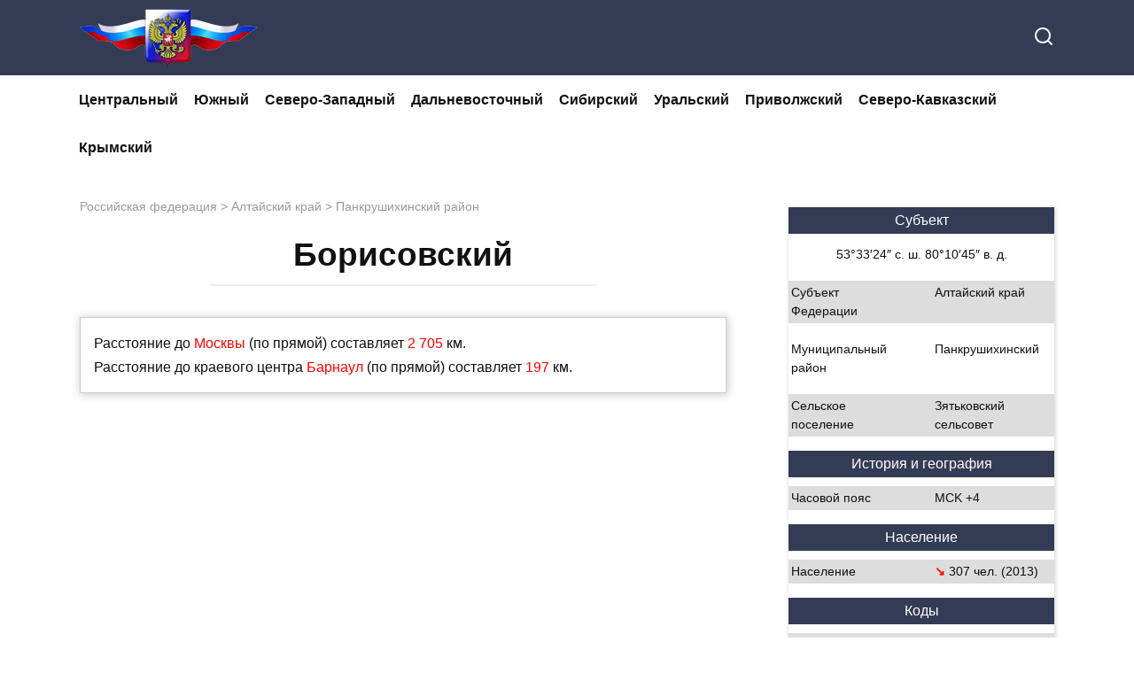

--- FILE ---
content_type: text/html; charset=UTF-8
request_url: https://regionsrf.ru/altayskiy-kray/pankrushihinskiy-rayon/borisovskiy/
body_size: 13395
content:
<!doctype html><html lang="ru-RU"><head><meta charset="UTF-8"><meta name="viewport" content="width=device-width, initial-scale=1"><link rel="icon" href="/favicon.svg"><meta name='robots' content='index, follow, max-image-preview:large, max-snippet:-1, max-video-preview:-1' /><style>img:is([sizes="auto" i], [sizes^="auto," i]) { contain-intrinsic-size: 3000px 1500px }</style><link media="all" href="https://regionsrf.ru/wp-content/cache/autoptimize/css/autoptimize_485e9a3ddfc010923983b5fb775e5d8c.css" rel="stylesheet"><title>Населенный пункт «Борисовский» - Панкрушихинский район - Алтайский край.</title><meta name="description" content="Борисовский — посёлок в Панкрушихинском районе Алтайского края России. Административный центр Зятьковского сельсовета. География Расположен на северо-западе края, в южной части района, к востоку от реки Малый Омуток. Абсолютная высота — 201 метр над уровнем моря. континентальный, средняя температура..." /><link rel="canonical" href="https://regionsrf.ru/altayskiy-kray/pankrushihinskiy-rayon/borisovskiy/" /><style id='wp-block-library-theme-inline-css' type='text/css'>.wp-block-audio :where(figcaption){color:#555;font-size:13px;text-align:center}.is-dark-theme .wp-block-audio :where(figcaption){color:#ffffffa6}.wp-block-audio{margin:0 0 1em}.wp-block-code{border:1px solid #ccc;border-radius:4px;font-family:Menlo,Consolas,monaco,monospace;padding:.8em 1em}.wp-block-embed :where(figcaption){color:#555;font-size:13px;text-align:center}.is-dark-theme .wp-block-embed :where(figcaption){color:#ffffffa6}.wp-block-embed{margin:0 0 1em}.blocks-gallery-caption{color:#555;font-size:13px;text-align:center}.is-dark-theme .blocks-gallery-caption{color:#ffffffa6}:root :where(.wp-block-image figcaption){color:#555;font-size:13px;text-align:center}.is-dark-theme :root :where(.wp-block-image figcaption){color:#ffffffa6}.wp-block-image{margin:0 0 1em}.wp-block-pullquote{border-bottom:4px solid;border-top:4px solid;color:currentColor;margin-bottom:1.75em}.wp-block-pullquote cite,.wp-block-pullquote footer,.wp-block-pullquote__citation{color:currentColor;font-size:.8125em;font-style:normal;text-transform:uppercase}.wp-block-quote{border-left:.25em solid;margin:0 0 1.75em;padding-left:1em}.wp-block-quote cite,.wp-block-quote footer{color:currentColor;font-size:.8125em;font-style:normal;position:relative}.wp-block-quote:where(.has-text-align-right){border-left:none;border-right:.25em solid;padding-left:0;padding-right:1em}.wp-block-quote:where(.has-text-align-center){border:none;padding-left:0}.wp-block-quote.is-large,.wp-block-quote.is-style-large,.wp-block-quote:where(.is-style-plain){border:none}.wp-block-search .wp-block-search__label{font-weight:700}.wp-block-search__button{border:1px solid #ccc;padding:.375em .625em}:where(.wp-block-group.has-background){padding:1.25em 2.375em}.wp-block-separator.has-css-opacity{opacity:.4}.wp-block-separator{border:none;border-bottom:2px solid;margin-left:auto;margin-right:auto}.wp-block-separator.has-alpha-channel-opacity{opacity:1}.wp-block-separator:not(.is-style-wide):not(.is-style-dots){width:100px}.wp-block-separator.has-background:not(.is-style-dots){border-bottom:none;height:1px}.wp-block-separator.has-background:not(.is-style-wide):not(.is-style-dots){height:2px}.wp-block-table{margin:0 0 1em}.wp-block-table td,.wp-block-table th{word-break:normal}.wp-block-table :where(figcaption){color:#555;font-size:13px;text-align:center}.is-dark-theme .wp-block-table :where(figcaption){color:#ffffffa6}.wp-block-video :where(figcaption){color:#555;font-size:13px;text-align:center}.is-dark-theme .wp-block-video :where(figcaption){color:#ffffffa6}.wp-block-video{margin:0 0 1em}:root :where(.wp-block-template-part.has-background){margin-bottom:0;margin-top:0;padding:1.25em 2.375em}</style><style id='classic-theme-styles-inline-css' type='text/css'>/*! This file is auto-generated */
.wp-block-button__link{color:#fff;background-color:#32373c;border-radius:9999px;box-shadow:none;text-decoration:none;padding:calc(.667em + 2px) calc(1.333em + 2px);font-size:1.125em}.wp-block-file__button{background:#32373c;color:#fff;text-decoration:none}</style><style id='global-styles-inline-css' type='text/css'>:root{--wp--preset--aspect-ratio--square: 1;--wp--preset--aspect-ratio--4-3: 4/3;--wp--preset--aspect-ratio--3-4: 3/4;--wp--preset--aspect-ratio--3-2: 3/2;--wp--preset--aspect-ratio--2-3: 2/3;--wp--preset--aspect-ratio--16-9: 16/9;--wp--preset--aspect-ratio--9-16: 9/16;--wp--preset--color--black: #000000;--wp--preset--color--cyan-bluish-gray: #abb8c3;--wp--preset--color--white: #ffffff;--wp--preset--color--pale-pink: #f78da7;--wp--preset--color--vivid-red: #cf2e2e;--wp--preset--color--luminous-vivid-orange: #ff6900;--wp--preset--color--luminous-vivid-amber: #fcb900;--wp--preset--color--light-green-cyan: #7bdcb5;--wp--preset--color--vivid-green-cyan: #00d084;--wp--preset--color--pale-cyan-blue: #8ed1fc;--wp--preset--color--vivid-cyan-blue: #0693e3;--wp--preset--color--vivid-purple: #9b51e0;--wp--preset--gradient--vivid-cyan-blue-to-vivid-purple: linear-gradient(135deg,rgba(6,147,227,1) 0%,rgb(155,81,224) 100%);--wp--preset--gradient--light-green-cyan-to-vivid-green-cyan: linear-gradient(135deg,rgb(122,220,180) 0%,rgb(0,208,130) 100%);--wp--preset--gradient--luminous-vivid-amber-to-luminous-vivid-orange: linear-gradient(135deg,rgba(252,185,0,1) 0%,rgba(255,105,0,1) 100%);--wp--preset--gradient--luminous-vivid-orange-to-vivid-red: linear-gradient(135deg,rgba(255,105,0,1) 0%,rgb(207,46,46) 100%);--wp--preset--gradient--very-light-gray-to-cyan-bluish-gray: linear-gradient(135deg,rgb(238,238,238) 0%,rgb(169,184,195) 100%);--wp--preset--gradient--cool-to-warm-spectrum: linear-gradient(135deg,rgb(74,234,220) 0%,rgb(151,120,209) 20%,rgb(207,42,186) 40%,rgb(238,44,130) 60%,rgb(251,105,98) 80%,rgb(254,248,76) 100%);--wp--preset--gradient--blush-light-purple: linear-gradient(135deg,rgb(255,206,236) 0%,rgb(152,150,240) 100%);--wp--preset--gradient--blush-bordeaux: linear-gradient(135deg,rgb(254,205,165) 0%,rgb(254,45,45) 50%,rgb(107,0,62) 100%);--wp--preset--gradient--luminous-dusk: linear-gradient(135deg,rgb(255,203,112) 0%,rgb(199,81,192) 50%,rgb(65,88,208) 100%);--wp--preset--gradient--pale-ocean: linear-gradient(135deg,rgb(255,245,203) 0%,rgb(182,227,212) 50%,rgb(51,167,181) 100%);--wp--preset--gradient--electric-grass: linear-gradient(135deg,rgb(202,248,128) 0%,rgb(113,206,126) 100%);--wp--preset--gradient--midnight: linear-gradient(135deg,rgb(2,3,129) 0%,rgb(40,116,252) 100%);--wp--preset--font-size--small: 19.5px;--wp--preset--font-size--medium: 20px;--wp--preset--font-size--large: 36.5px;--wp--preset--font-size--x-large: 42px;--wp--preset--font-size--normal: 22px;--wp--preset--font-size--huge: 49.5px;--wp--preset--spacing--20: 0.44rem;--wp--preset--spacing--30: 0.67rem;--wp--preset--spacing--40: 1rem;--wp--preset--spacing--50: 1.5rem;--wp--preset--spacing--60: 2.25rem;--wp--preset--spacing--70: 3.38rem;--wp--preset--spacing--80: 5.06rem;--wp--preset--shadow--natural: 6px 6px 9px rgba(0, 0, 0, 0.2);--wp--preset--shadow--deep: 12px 12px 50px rgba(0, 0, 0, 0.4);--wp--preset--shadow--sharp: 6px 6px 0px rgba(0, 0, 0, 0.2);--wp--preset--shadow--outlined: 6px 6px 0px -3px rgba(255, 255, 255, 1), 6px 6px rgba(0, 0, 0, 1);--wp--preset--shadow--crisp: 6px 6px 0px rgba(0, 0, 0, 1);}:where(.is-layout-flex){gap: 0.5em;}:where(.is-layout-grid){gap: 0.5em;}body .is-layout-flex{display: flex;}.is-layout-flex{flex-wrap: wrap;align-items: center;}.is-layout-flex > :is(*, div){margin: 0;}body .is-layout-grid{display: grid;}.is-layout-grid > :is(*, div){margin: 0;}:where(.wp-block-columns.is-layout-flex){gap: 2em;}:where(.wp-block-columns.is-layout-grid){gap: 2em;}:where(.wp-block-post-template.is-layout-flex){gap: 1.25em;}:where(.wp-block-post-template.is-layout-grid){gap: 1.25em;}.has-black-color{color: var(--wp--preset--color--black) !important;}.has-cyan-bluish-gray-color{color: var(--wp--preset--color--cyan-bluish-gray) !important;}.has-white-color{color: var(--wp--preset--color--white) !important;}.has-pale-pink-color{color: var(--wp--preset--color--pale-pink) !important;}.has-vivid-red-color{color: var(--wp--preset--color--vivid-red) !important;}.has-luminous-vivid-orange-color{color: var(--wp--preset--color--luminous-vivid-orange) !important;}.has-luminous-vivid-amber-color{color: var(--wp--preset--color--luminous-vivid-amber) !important;}.has-light-green-cyan-color{color: var(--wp--preset--color--light-green-cyan) !important;}.has-vivid-green-cyan-color{color: var(--wp--preset--color--vivid-green-cyan) !important;}.has-pale-cyan-blue-color{color: var(--wp--preset--color--pale-cyan-blue) !important;}.has-vivid-cyan-blue-color{color: var(--wp--preset--color--vivid-cyan-blue) !important;}.has-vivid-purple-color{color: var(--wp--preset--color--vivid-purple) !important;}.has-black-background-color{background-color: var(--wp--preset--color--black) !important;}.has-cyan-bluish-gray-background-color{background-color: var(--wp--preset--color--cyan-bluish-gray) !important;}.has-white-background-color{background-color: var(--wp--preset--color--white) !important;}.has-pale-pink-background-color{background-color: var(--wp--preset--color--pale-pink) !important;}.has-vivid-red-background-color{background-color: var(--wp--preset--color--vivid-red) !important;}.has-luminous-vivid-orange-background-color{background-color: var(--wp--preset--color--luminous-vivid-orange) !important;}.has-luminous-vivid-amber-background-color{background-color: var(--wp--preset--color--luminous-vivid-amber) !important;}.has-light-green-cyan-background-color{background-color: var(--wp--preset--color--light-green-cyan) !important;}.has-vivid-green-cyan-background-color{background-color: var(--wp--preset--color--vivid-green-cyan) !important;}.has-pale-cyan-blue-background-color{background-color: var(--wp--preset--color--pale-cyan-blue) !important;}.has-vivid-cyan-blue-background-color{background-color: var(--wp--preset--color--vivid-cyan-blue) !important;}.has-vivid-purple-background-color{background-color: var(--wp--preset--color--vivid-purple) !important;}.has-black-border-color{border-color: var(--wp--preset--color--black) !important;}.has-cyan-bluish-gray-border-color{border-color: var(--wp--preset--color--cyan-bluish-gray) !important;}.has-white-border-color{border-color: var(--wp--preset--color--white) !important;}.has-pale-pink-border-color{border-color: var(--wp--preset--color--pale-pink) !important;}.has-vivid-red-border-color{border-color: var(--wp--preset--color--vivid-red) !important;}.has-luminous-vivid-orange-border-color{border-color: var(--wp--preset--color--luminous-vivid-orange) !important;}.has-luminous-vivid-amber-border-color{border-color: var(--wp--preset--color--luminous-vivid-amber) !important;}.has-light-green-cyan-border-color{border-color: var(--wp--preset--color--light-green-cyan) !important;}.has-vivid-green-cyan-border-color{border-color: var(--wp--preset--color--vivid-green-cyan) !important;}.has-pale-cyan-blue-border-color{border-color: var(--wp--preset--color--pale-cyan-blue) !important;}.has-vivid-cyan-blue-border-color{border-color: var(--wp--preset--color--vivid-cyan-blue) !important;}.has-vivid-purple-border-color{border-color: var(--wp--preset--color--vivid-purple) !important;}.has-vivid-cyan-blue-to-vivid-purple-gradient-background{background: var(--wp--preset--gradient--vivid-cyan-blue-to-vivid-purple) !important;}.has-light-green-cyan-to-vivid-green-cyan-gradient-background{background: var(--wp--preset--gradient--light-green-cyan-to-vivid-green-cyan) !important;}.has-luminous-vivid-amber-to-luminous-vivid-orange-gradient-background{background: var(--wp--preset--gradient--luminous-vivid-amber-to-luminous-vivid-orange) !important;}.has-luminous-vivid-orange-to-vivid-red-gradient-background{background: var(--wp--preset--gradient--luminous-vivid-orange-to-vivid-red) !important;}.has-very-light-gray-to-cyan-bluish-gray-gradient-background{background: var(--wp--preset--gradient--very-light-gray-to-cyan-bluish-gray) !important;}.has-cool-to-warm-spectrum-gradient-background{background: var(--wp--preset--gradient--cool-to-warm-spectrum) !important;}.has-blush-light-purple-gradient-background{background: var(--wp--preset--gradient--blush-light-purple) !important;}.has-blush-bordeaux-gradient-background{background: var(--wp--preset--gradient--blush-bordeaux) !important;}.has-luminous-dusk-gradient-background{background: var(--wp--preset--gradient--luminous-dusk) !important;}.has-pale-ocean-gradient-background{background: var(--wp--preset--gradient--pale-ocean) !important;}.has-electric-grass-gradient-background{background: var(--wp--preset--gradient--electric-grass) !important;}.has-midnight-gradient-background{background: var(--wp--preset--gradient--midnight) !important;}.has-small-font-size{font-size: var(--wp--preset--font-size--small) !important;}.has-medium-font-size{font-size: var(--wp--preset--font-size--medium) !important;}.has-large-font-size{font-size: var(--wp--preset--font-size--large) !important;}.has-x-large-font-size{font-size: var(--wp--preset--font-size--x-large) !important;}
:where(.wp-block-post-template.is-layout-flex){gap: 1.25em;}:where(.wp-block-post-template.is-layout-grid){gap: 1.25em;}
:where(.wp-block-columns.is-layout-flex){gap: 2em;}:where(.wp-block-columns.is-layout-grid){gap: 2em;}
:root :where(.wp-block-pullquote){font-size: 1.5em;line-height: 1.6;}</style> <script type="text/javascript" src="https://regionsrf.ru/wp-includes/js/jquery/jquery.min.js?ver=3.7.1" id="jquery-core-js"></script> <style>.pseudo-clearfy-link { color: #008acf; cursor: pointer;}.pseudo-clearfy-link:hover { text-decoration: none;}</style><link rel="preload" href="https://regionsrf.ru/wp-content/themes/yelly/assets/fonts/icomoon.ttf" as="font" crossorigin><style>.scrolltop:before{content:"\fe3d"}@media (min-width: 768px){body{background-attachment: scroll}}@media (max-width: 991px){.widget-area{display: block; margin: 0 auto}}</style><link rel="icon" href="https://sp-ao.shortpixel.ai/client/to_webp,q_glossy,ret_img,w_32,h_32/https://regionsrf.ru/wp-content/uploads/2023/04/cropped-ico2-32x32.png" sizes="32x32" /><link rel="icon" href="https://sp-ao.shortpixel.ai/client/to_webp,q_glossy,ret_img,w_192,h_192/https://regionsrf.ru/wp-content/uploads/2023/04/cropped-ico2-192x192.png" sizes="192x192" /><link rel="apple-touch-icon" href="https://sp-ao.shortpixel.ai/client/to_webp,q_glossy,ret_img,w_180,h_180/https://regionsrf.ru/wp-content/uploads/2023/04/cropped-ico2-180x180.png" /><meta name="msapplication-TileImage" content="https://regionsrf.ru/wp-content/uploads/2023/04/cropped-ico2-270x270.png" /><style type="text/css" id="wp-custom-css">.li_hidden{
	display: none;
}
.view_p{
    display: block;
    text-align: right;
    margin: 0 20px 20px;
    width: 100%;
}
.view_p.li_hidden{
    display: none;
}
.view_all{
	  color: red;
    text-align: right;
	margin-left:20px
}

.table_block p{
    width: 100%;
    display: flex;
    justify-content: space-between;
    font-size: 14px;
    padding: 3px;
}
.table_block p:nth-child(odd){
    background-color: #dddddd;
}
.table_block p.title{
    width: 100%;
    text-align: center;
    font-size: 16px;
    background-color: #343c55;
    display: block;
    color: #ffffff;
    margin: 10px 0;
}
p.coord{
    width: 100%;
    text-align: center;
    font-size: 16px;
    display: block;
    color: #343c55;
    margin: 10px 0;
}
.table_block p:before{
    display: none;
}
.table_block p span{
    width: 45%;
}
.table_block .attr {
    padding: 3px 3px 15px;
}
.table_block {
    box-shadow: 1px 1px 4px 1px #ddd;
}
.flag img{
	box-shadow: 1px 1px 4px 1px #ddd;
}
.sp2{
	font-size:12px;
}
.sp3{
	font-weight:bold;
	font-size:18px;
	color:red;
}
.rasst {
    border: 1px solid #ccc;
    padding: 15px;
    margin-bottom: 15px;
    box-shadow: 1px 1px 9px 1px #ccc;
}
.rasst p {
   margin:0;
}
.rasst p span{
   color:red;
}
.nasl{
	width:100%;
	display:flex;
	flex-wrap:wrap;
	border: 1px solid #ccc;
  padding: 12px;
	margin-bottom:20px;
	 box-shadow: 1px 1px 9px 1px #ccc;
}
.nasl p{
	width:33%;
	text-align:center;
}
.nasl p span{
	color:#5a80b1;
	font-size:18px;
}
.nasl p span::after{
	content:' чел.'
}
.nasl p span:first-child{
	color:#343c55;
}
.nasl p span:first-child::after{
	content:' г.'
}
.entry-content img{
	max-width:500px;
}

#mob_sitebar{
	max-width:500px;
	margin: 50px auto;
}
.list_rayon{
      display: flex;
      flex-wrap: wrap;
	
  }
.list_rayon ul{
    width: 50%;
	list-style:none;
}
.nbn{
	font-size:20px;
font-weight:bold;
	color: red;
}
.text-muted{
		font-size:14px;
	color: #bbb;
}

.list_rayon.area ul li{
      display: flex;
      flex-wrap: wrap;
	justify-content: space-between;
  }
.list_rayon.area ul li span{
      width:47%;
  }
@media screen and (max-width: 1200px) {
	.nasl p{
	width:50%;
	font-size: 9px;
	}
}
@media screen and (max-width: 992px) {
	.widget-area{
		order:0;
		max-width: 630px;
	}
}
.attr {
    display: flex;
    align-items: center;
    justify-content: center;
    border: 1px solid #ccc;
    padding: 3px;
}
.flag,.gerb{
	width: 45%;
    display: flex;
    flex-direction: column;
    align-items: center;
	height:100%;
}
.flag{
	width:60%;
}
.gerb{
	width:40%;
}
.attr .flag p{
	background-color: #fff;
    text-align: center;
    width: 100%;
    display: block;
    margin-bottom: 0;
    color: #aaa;
}
.attr .gerb p{
	background-color: #fff;
    text-align: center;
    width: 100%;
    display: block;
    margin-bottom: 0;
    color: #aaa;
}
.flag img,.gerb img{
	max-height:90px;
}
.slider {
    position: relative;
    padding: 0px 60px;
    max-height: 400px;
    overflow: hidden;
    margin: 10px 0 40px;
}


.slider .slick-arrow{
    position: absolute;
    top: 53%;
    margin: -15px 0 0 0;
    z-index: 2; 
    font-size: 0;
    width: 30px;
    height: 30px;
  }
 .slider .slick-arrow.slick-prev{
    left: 0; 
    background: url('/wp-content/themes/yelly/assets/images/prev.png') 0 0 / 100% no-repeat;
}

.slider .slick-arrow.slick-next{
    right: 0; 
    background: url('/wp-content/themes/yelly/assets/images/next.png') 0 0 / 100% no-repeat;
}
.sp-tab__lay-default>.sp-tab__tab-content .sp-tab-content ul {
    list-style: none;
}
@media screen and (max-width: 680px) {
	.nasl p{
	width:50%;
}
}
@media screen and (max-width: 480px) {
	.list_rayon ul{
    width: 100%;
}

}
.footer-navigation ul li>a, .footer-navigation ul li>span, .main-navigation ul li>a, .main-navigation ul li>span {
    padding: 15px 9px;
}

.rtb{
	display:flex;
	justify-content:center;
	align-items:center;
	max-width:320px;
	margin:10px auto 30px;
}
.rtb>div{
	min-width:160px!important;
}</style> <script defer src="[data-uri]"></script> <script src="https://yandex.ru/ads/system/context.js" async></script> </head><body class="wp-singular page-template page-template-nas-page page-template-nas-page-php page page-id-9804 page-child parent-pageid-415 wp-embed-responsive wp-theme-yelly sidebar-right"><div id="page" class="site"> <a class="skip-link screen-reader-text" href="#content">Перейти к контенту</a><div class="search-screen-overlay js-search-screen-overlay"></div><div class="search-screen js-search-screen"><form role="search" method="get" class="search-form" action="https://regionsrf.ru/"> <label> <span class="screen-reader-text">Search for:</span> <input type="search" class="search-field" placeholder="Поиск..." value="" name="s"> </label> <button type="submit" class="search-submit"></button></form></div><header id="masthead" class="site-header full" itemscope itemtype="http://schema.org/WPHeader"><div class="site-header-inner fixed"><div class="humburger js-humburger"><span></span><span></span><span></span></div><div class="site-branding"><div class="site-logotype"><a href="https://regionsrf.ru/"><img decoding="async" src="https://sp-ao.shortpixel.ai/client/to_webp,q_glossy,ret_img,w_200,h_66/https://regionsrf.ru/wp-content/uploads/2023/04/logo.png" width="200" height="66" alt="Регионы РФ"></a></div></div><div class="header-search"><span class="search-icon js-search-icon"></span></div></div></header><nav id="site-navigation" class="main-navigation full"><div class="main-navigation-inner fixed"><div class="menu-top-container"><ul id="header_menu" class="menu"><li id="menu-item-660" class="menu-item menu-item-type-post_type menu-item-object-page menu-item-660"><a href="https://regionsrf.ru/tsentralnyy-federalnyy-okrug/">Центральный</a></li><li id="menu-item-659" class="menu-item menu-item-type-post_type menu-item-object-page menu-item-659"><a href="https://regionsrf.ru/yuzhnyy-federalnyy-okrug/">Южный</a></li><li id="menu-item-658" class="menu-item menu-item-type-post_type menu-item-object-page menu-item-658"><a href="https://regionsrf.ru/severo-zapadnyy-federalnyy-okrug/">Северо-Западный</a></li><li id="menu-item-657" class="menu-item menu-item-type-post_type menu-item-object-page menu-item-657"><a href="https://regionsrf.ru/dalnevostochnyy-federalnyy-okrug/">Дальневосточный</a></li><li id="menu-item-656" class="menu-item menu-item-type-post_type menu-item-object-page menu-item-656"><a href="https://regionsrf.ru/sibirskiy-federalnyy-okrug/">Сибирский</a></li><li id="menu-item-655" class="menu-item menu-item-type-post_type menu-item-object-page menu-item-655"><a href="https://regionsrf.ru/uralskiy-federalnyy-okrug/">Уральский</a></li><li id="menu-item-654" class="menu-item menu-item-type-post_type menu-item-object-page menu-item-654"><a href="https://regionsrf.ru/privolzhskiy-federalnyy-okrug/">Приволжский</a></li><li id="menu-item-653" class="menu-item menu-item-type-post_type menu-item-object-page menu-item-653"><a href="https://regionsrf.ru/severo-kavkazskiy-federalnyy-okrug/">Северо-Кавказский</a></li><li id="menu-item-652" class="menu-item menu-item-type-post_type menu-item-object-page menu-item-652"><a href="https://regionsrf.ru/krymskiy-federalnyy-okrug/">Крымский</a></li></ul></div></div></nav><div id="content" class="site-content fixed"><div class="site-content-inner"><div id="primary" class="content-area" itemscope itemtype="http://schema.org/Article"><main id="main" class="site-main"><article id="post-9804" class="article-post post-9804 page type-page status-publish "><div class="breadcrumb" id="breadcrumbs"><span><span><a href="https://regionsrf.ru/">Российская федерация</a></span> &gt; <span><a href="https://regionsrf.ru/altayskiy-kray/">Алтайский край</a></span> &gt; <span><a href="https://regionsrf.ru/altayskiy-kray/pankrushihinskiy-rayon/">Панкрушихинский район</a></span></span></div><header class="entry-header"><h1 class="entry-title" itemprop="headline">Борисовский</h1></header><div id="yandex_rtb_R-A-17017175-2"></div> <script defer src="[data-uri]"></script> <div id="mob_sitebar"></div><div class="entry-content" itemprop="articleBody"><div class="rasst"><p>Расстояние до <span>Москвы</span> (по прямой) составляет <span>2 705</span> км.</p><p>Расстояние до краевого центра <span>Барнаул</span> (по прямой)
 составляет <span>197</span> км.</p></div><div style="width: 100%;height: 400px;margin-bottom: 40px;" id="map" class="map"></div> <script defer src="https://api-maps.yandex.ru/2.1/?lang=ru_RU&amp;apikey=73b02e8d-2815-44a2-8d20-78910ca54628"></script> <div style="display: none;" id="geo0">80.179041</div><div style="display: none;" id="geo1">53.556775</div><div style="display: none;" id="zoom">12</div> <script defer src="[data-uri]"></script> <p>Борисовский — посёлок в Панкрушихинском районе Алтайского края России. Административный центр Зятьковского сельсовета.</p><div class="table-of-contents open"><div class="table-of-contents__header"><span class="table-of-contents__hide js-table-of-contents-hide">Содержание</span></div><ol class="table-of-contents__list js-table-of-contents-list"><li class="level-1"><a href="#geografiya">География</a></li><li class="level-1"><a href="#istoriya">История</a></li><li class="level-1"><a href="#infrastruktura">Инфраструктура</a></li><li class="level-1"><a href="#transport">Транспорт</a></li><li class="level-1"><a href="#chislennost-naseleniya">Численность населения</a></li></ol></div><h2 id="geografiya">География</h2><p>Расположен на северо-западе края, в южной части района, к востоку от реки Малый Омуток.</p><p>Абсолютная высота — 201 метр над уровнем моря.</p><p>континентальный, средняя температура января составляет −18,7 °C, июля — 22 °C. Годовое количество атмосферных осадков — 465 мм.</p><h2 id="istoriya">История</h2><div id="yandex_rtb_R-A-17017175-5"></div> <script defer src="[data-uri]"></script> <p>Основан в 1910 году.</p><p>В 1926 году в посёлке имелось 42 хозяйства и проживал 241 человек (121 мужчина и 120 женщин). В национальном составе населения того периода преобладали украинцы. В административном отношении входил в состав Трудовиковского сельсовета Панкрушихинского района Каменского округа Сибирского края.</p><p>Посёлок входил в Красноармейский сельсовет до его упразднения путём объединения с Зятьковским сельсоветом.</p><p>В 1926 году в национальном составе населения преобладали украинцы.</p><p>Согласно результатам переписи 2002 года, в национальной структуре населения русские составляли 94 %.</p><p>В 1926 году проживал 241 человек, из них 121 мужчина и 120 женщин.</p><h2 id="infrastruktura">Инфраструктура</h2><p>Основное направление — сельское хозяйство.</p><h2 id="transport">Транспорт</h2><div id="yandex_rtb_R-A-17017175-6"></div> <script defer src="[data-uri]"></script> <p>Посёлок доступен по автодороге межмуниципального значения «станция Панкрушиха — Зятьково — Борисовский» (идентификационный номер 01 ОП МЗ 01Н-3204).</p><h2 id="chislennost-naseleniya">Численность населения</h2><div class="nasl"><p><span>1926</span> &#8212; <span>241</span></p><p><span>1997</span> &#8212; <span><b style="color:green;font-weight: bold;">↗ </b>437</span></p><p><span>1998</span> &#8212; <span><b style="color:green;font-weight: bold;">↗ </b>444</span></p><p><span>1999</span> &#8212; <span><b style="color:green;font-weight: bold;">↗ </b>476</span></p><p><span>2000</span> &#8212; <span><b style="color:green;font-weight: bold;">↗ </b>486</span></p><p><span>2001</span> &#8212; <span><b style="color:red;font-weight: bold;">↘ </b>429</span></p><p><span>2002</span> &#8212; <span><b style="color:red;font-weight: bold;">↘ </b>427</span></p><p><span>2003</span> &#8212; <span><b style="color:green;font-weight: bold;">↗ </b>428</span></p><p><span>2004</span> &#8212; <span><b style="color:red;font-weight: bold;">↘ </b>420</span></p><p><span>2005</span> &#8212; <span><b style="color:red;font-weight: bold;">↘ </b>409</span></p><p><span>2006</span> &#8212; <span><b style="color:red;font-weight: bold;">↘ </b>402</span></p><p><span>2007</span> &#8212; <span><b style="color:red;font-weight: bold;">↘ </b>373</span></p><p><span>2008</span> &#8212; <span><b style="color:green;font-weight: bold;">↗ </b>373</span></p><p><span>2009</span> &#8212; <span><b style="color:green;font-weight: bold;">↗ </b>376</span></p><p><span>2010</span> &#8212; <span><b style="color:red;font-weight: bold;">↘ </b>328</span></p><p><span>2011</span> &#8212; <span><b style="color:green;font-weight: bold;">↗ </b>328</span></p><p><span>2012</span> &#8212; <span><b style="color:red;font-weight: bold;">↘ </b>311</span></p><p><span>2013</span> &#8212; <span><b style="color:red;font-weight: bold;">↘ </b>307</span></p></div><p>Наибольшая численность населения была зафиксирована в 2008 году, когда она составляла <b style="color:green;font-weight: bold;">↗ </b>373 человек. Наименьшаая численность населения была в 1926 году, и была 241 человек.</p></div></article><div class="rating-box"><div class="rating-box__header">Рейтинг</div><div class="wp-star-rating js-star-rating star-rating--score-0" data-post-id="9804" data-rating-count="0" data-rating-sum="0" data-rating-value="0"><span class="star-rating-item js-star-rating-item" data-score="1"><svg aria-hidden="true" role="img" xmlns="http://www.w3.org/2000/svg" viewBox="0 0 576 512" class="i-ico"><path fill="currentColor" d="M259.3 17.8L194 150.2 47.9 171.5c-26.2 3.8-36.7 36.1-17.7 54.6l105.7 103-25 145.5c-4.5 26.3 23.2 46 46.4 33.7L288 439.6l130.7 68.7c23.2 12.2 50.9-7.4 46.4-33.7l-25-145.5 105.7-103c19-18.5 8.5-50.8-17.7-54.6L382 150.2 316.7 17.8c-11.7-23.6-45.6-23.9-57.4 0z" class="ico-star"></path></svg></span><span class="star-rating-item js-star-rating-item" data-score="2"><svg aria-hidden="true" role="img" xmlns="http://www.w3.org/2000/svg" viewBox="0 0 576 512" class="i-ico"><path fill="currentColor" d="M259.3 17.8L194 150.2 47.9 171.5c-26.2 3.8-36.7 36.1-17.7 54.6l105.7 103-25 145.5c-4.5 26.3 23.2 46 46.4 33.7L288 439.6l130.7 68.7c23.2 12.2 50.9-7.4 46.4-33.7l-25-145.5 105.7-103c19-18.5 8.5-50.8-17.7-54.6L382 150.2 316.7 17.8c-11.7-23.6-45.6-23.9-57.4 0z" class="ico-star"></path></svg></span><span class="star-rating-item js-star-rating-item" data-score="3"><svg aria-hidden="true" role="img" xmlns="http://www.w3.org/2000/svg" viewBox="0 0 576 512" class="i-ico"><path fill="currentColor" d="M259.3 17.8L194 150.2 47.9 171.5c-26.2 3.8-36.7 36.1-17.7 54.6l105.7 103-25 145.5c-4.5 26.3 23.2 46 46.4 33.7L288 439.6l130.7 68.7c23.2 12.2 50.9-7.4 46.4-33.7l-25-145.5 105.7-103c19-18.5 8.5-50.8-17.7-54.6L382 150.2 316.7 17.8c-11.7-23.6-45.6-23.9-57.4 0z" class="ico-star"></path></svg></span><span class="star-rating-item js-star-rating-item" data-score="4"><svg aria-hidden="true" role="img" xmlns="http://www.w3.org/2000/svg" viewBox="0 0 576 512" class="i-ico"><path fill="currentColor" d="M259.3 17.8L194 150.2 47.9 171.5c-26.2 3.8-36.7 36.1-17.7 54.6l105.7 103-25 145.5c-4.5 26.3 23.2 46 46.4 33.7L288 439.6l130.7 68.7c23.2 12.2 50.9-7.4 46.4-33.7l-25-145.5 105.7-103c19-18.5 8.5-50.8-17.7-54.6L382 150.2 316.7 17.8c-11.7-23.6-45.6-23.9-57.4 0z" class="ico-star"></path></svg></span><span class="star-rating-item js-star-rating-item" data-score="5"><svg aria-hidden="true" role="img" xmlns="http://www.w3.org/2000/svg" viewBox="0 0 576 512" class="i-ico"><path fill="currentColor" d="M259.3 17.8L194 150.2 47.9 171.5c-26.2 3.8-36.7 36.1-17.7 54.6l105.7 103-25 145.5c-4.5 26.3 23.2 46 46.4 33.7L288 439.6l130.7 68.7c23.2 12.2 50.9-7.4 46.4-33.7l-25-145.5 105.7-103c19-18.5 8.5-50.8-17.7-54.6L382 150.2 316.7 17.8c-11.7-23.6-45.6-23.9-57.4 0z" class="ico-star"></path></svg></span></div></div><div class="social-buttons"><span class="social-button social-button--vkontakte main" data-social="vkontakte"><span>Поделиться в ВКонтакте</span></span><span class="social-button social-button--telegram " data-social="telegram"></span><span class="social-button social-button--odnoklassniki " data-social="odnoklassniki"></span></div><div id="yandex_rtb_R-A-17017175-1"></div> <script defer src="[data-uri]"></script> <meta itemprop="author" content="admin"><meta itemscope itemprop="mainEntityOfPage" itemType="https://schema.org/WebPage" itemid="https://regionsrf.ru/altayskiy-kray/pankrushihinskiy-rayon/borisovskiy/"
 content="Борисовский"><meta itemprop="dateModified" content="2023-07-25"><meta itemprop="datePublished" content="2023-07-25T19:52:02+03:00"><div itemprop="publisher" itemscope itemtype="https://schema.org/Organization" style="display: none;"><div itemprop="logo" itemscope itemtype="https://schema.org/ImageObject"><noscript><img decoding="async" itemprop="url image" src="https://sp-ao.shortpixel.ai/client/to_webp,q_glossy,ret_img/https://regionsrf.ru/wp-content/uploads/2023/04/logo.png" alt="Регионы РФ"></noscript><img decoding="async" class="lazyload" itemprop="url image" src='data:image/svg+xml,%3Csvg%20xmlns=%22http://www.w3.org/2000/svg%22%20viewBox=%220%200%20210%20140%22%3E%3C/svg%3E' data-src="https://sp-ao.shortpixel.ai/client/to_webp,q_glossy,ret_img/https://regionsrf.ru/wp-content/uploads/2023/04/logo.png" alt="Регионы РФ"></div><meta itemprop="name" content="Регионы РФ"><meta itemprop="telephone" content="Регионы РФ"><meta itemprop="address" content="https://regionsrf.ru"></div><div id="comments" class="comments-area"><div id="respond" class="comment-respond"><div id="reply-title" class="comment-reply-title">Добавить комментарии <small><a rel="nofollow" id="cancel-comment-reply-link" href="/altayskiy-kray/pankrushihinskiy-rayon/borisovskiy/#respond" style="display:none;">Отменить ответ</a></small></div><form action="https://regionsrf.ru/wp-comments-post.php" method="post" id="commentform" class="comment-form" novalidate><p class="comment-form-author"><label class="screen-reader-text" for="author">Имя <span class="required">*</span></label> <input id="author" name="author" type="text" value="" size="30" maxlength="245"  required='required' placeholder="Имя" /></p><p class="comment-form-email"><label class="screen-reader-text" for="email">Email <span class="required">*</span></label> <input id="email" name="email" type="email" value="" size="30" maxlength="100"  required='required' placeholder="Email" /></p><p class="comment-form-comment"><label class="screen-reader-text" for="comment">Комментарий</label><textarea id="comment" name="comment" cols="45" rows="8" maxlength="65525" required="required" placeholder="Комментарий" ></textarea></p><div class="comment-smiles js-comment-smiles"><noscript><img decoding="async" width="24" height="24" src="https://sp-ao.shortpixel.ai/client/to_webp,q_glossy,ret_img,w_24,h_24/https://regionsrf.ru/wp-content/themes/yelly/assets/images/smilies/wink.png" alt=";-)"></noscript><img decoding="async" class="lazyload" width="24" height="24" src='data:image/svg+xml,%3Csvg%20xmlns=%22http://www.w3.org/2000/svg%22%20viewBox=%220%200%2024%2024%22%3E%3C/svg%3E' data-src="https://sp-ao.shortpixel.ai/client/to_webp,q_glossy,ret_img,w_24,h_24/https://regionsrf.ru/wp-content/themes/yelly/assets/images/smilies/wink.png" alt=";-)"> <noscript><img decoding="async" width="24" height="24" src="https://sp-ao.shortpixel.ai/client/to_webp,q_glossy,ret_img,w_24,h_24/https://regionsrf.ru/wp-content/themes/yelly/assets/images/smilies/neutral.png" alt=":|"></noscript><img decoding="async" class="lazyload" width="24" height="24" src='data:image/svg+xml,%3Csvg%20xmlns=%22http://www.w3.org/2000/svg%22%20viewBox=%220%200%2024%2024%22%3E%3C/svg%3E' data-src="https://sp-ao.shortpixel.ai/client/to_webp,q_glossy,ret_img,w_24,h_24/https://regionsrf.ru/wp-content/themes/yelly/assets/images/smilies/neutral.png" alt=":|"> <noscript><img decoding="async" width="24" height="24" src="https://sp-ao.shortpixel.ai/client/to_webp,q_glossy,ret_img,w_24,h_24/https://regionsrf.ru/wp-content/themes/yelly/assets/images/smilies/mad.png" alt=":x"></noscript><img decoding="async" class="lazyload" width="24" height="24" src='data:image/svg+xml,%3Csvg%20xmlns=%22http://www.w3.org/2000/svg%22%20viewBox=%220%200%2024%2024%22%3E%3C/svg%3E' data-src="https://sp-ao.shortpixel.ai/client/to_webp,q_glossy,ret_img,w_24,h_24/https://regionsrf.ru/wp-content/themes/yelly/assets/images/smilies/mad.png" alt=":x"> <noscript><img decoding="async" width="24" height="24" src="https://sp-ao.shortpixel.ai/client/to_webp,q_glossy,ret_img,w_24,h_24/https://regionsrf.ru/wp-content/themes/yelly/assets/images/smilies/twisted.png" alt=":twisted:"></noscript><img decoding="async" class="lazyload" width="24" height="24" src='data:image/svg+xml,%3Csvg%20xmlns=%22http://www.w3.org/2000/svg%22%20viewBox=%220%200%2024%2024%22%3E%3C/svg%3E' data-src="https://sp-ao.shortpixel.ai/client/to_webp,q_glossy,ret_img,w_24,h_24/https://regionsrf.ru/wp-content/themes/yelly/assets/images/smilies/twisted.png" alt=":twisted:"> <noscript><img decoding="async" width="24" height="24" src="https://sp-ao.shortpixel.ai/client/to_webp,q_glossy,ret_img,w_24,h_24/https://regionsrf.ru/wp-content/themes/yelly/assets/images/smilies/smile.png" alt=":smile:"></noscript><img decoding="async" class="lazyload" width="24" height="24" src='data:image/svg+xml,%3Csvg%20xmlns=%22http://www.w3.org/2000/svg%22%20viewBox=%220%200%2024%2024%22%3E%3C/svg%3E' data-src="https://sp-ao.shortpixel.ai/client/to_webp,q_glossy,ret_img,w_24,h_24/https://regionsrf.ru/wp-content/themes/yelly/assets/images/smilies/smile.png" alt=":smile:"> <noscript><img decoding="async" width="24" height="24" src="https://sp-ao.shortpixel.ai/client/to_webp,q_glossy,ret_img,w_24,h_24/https://regionsrf.ru/wp-content/themes/yelly/assets/images/smilies/eek.png" alt=":shock:"></noscript><img decoding="async" class="lazyload" width="24" height="24" src='data:image/svg+xml,%3Csvg%20xmlns=%22http://www.w3.org/2000/svg%22%20viewBox=%220%200%2024%2024%22%3E%3C/svg%3E' data-src="https://sp-ao.shortpixel.ai/client/to_webp,q_glossy,ret_img,w_24,h_24/https://regionsrf.ru/wp-content/themes/yelly/assets/images/smilies/eek.png" alt=":shock:"> <noscript><img decoding="async" width="24" height="24" src="https://sp-ao.shortpixel.ai/client/to_webp,q_glossy,ret_img,w_24,h_24/https://regionsrf.ru/wp-content/themes/yelly/assets/images/smilies/sad.png" alt=":sad:"></noscript><img decoding="async" class="lazyload" width="24" height="24" src='data:image/svg+xml,%3Csvg%20xmlns=%22http://www.w3.org/2000/svg%22%20viewBox=%220%200%2024%2024%22%3E%3C/svg%3E' data-src="https://sp-ao.shortpixel.ai/client/to_webp,q_glossy,ret_img,w_24,h_24/https://regionsrf.ru/wp-content/themes/yelly/assets/images/smilies/sad.png" alt=":sad:"> <noscript><img decoding="async" width="24" height="24" src="https://sp-ao.shortpixel.ai/client/to_webp,q_glossy,ret_img,w_24,h_24/https://regionsrf.ru/wp-content/themes/yelly/assets/images/smilies/rolleyes.png" alt=":roll:"></noscript><img decoding="async" class="lazyload" width="24" height="24" src='data:image/svg+xml,%3Csvg%20xmlns=%22http://www.w3.org/2000/svg%22%20viewBox=%220%200%2024%2024%22%3E%3C/svg%3E' data-src="https://sp-ao.shortpixel.ai/client/to_webp,q_glossy,ret_img,w_24,h_24/https://regionsrf.ru/wp-content/themes/yelly/assets/images/smilies/rolleyes.png" alt=":roll:"> <noscript><img decoding="async" width="24" height="24" src="https://sp-ao.shortpixel.ai/client/to_webp,q_glossy,ret_img,w_24,h_24/https://regionsrf.ru/wp-content/themes/yelly/assets/images/smilies/razz.png" alt=":razz:"></noscript><img decoding="async" class="lazyload" width="24" height="24" src='data:image/svg+xml,%3Csvg%20xmlns=%22http://www.w3.org/2000/svg%22%20viewBox=%220%200%2024%2024%22%3E%3C/svg%3E' data-src="https://sp-ao.shortpixel.ai/client/to_webp,q_glossy,ret_img,w_24,h_24/https://regionsrf.ru/wp-content/themes/yelly/assets/images/smilies/razz.png" alt=":razz:"> <noscript><img decoding="async" width="24" height="24" src="https://sp-ao.shortpixel.ai/client/to_webp,q_glossy,ret_img,w_24,h_24/https://regionsrf.ru/wp-content/themes/yelly/assets/images/smilies/redface.png" alt=":oops:"></noscript><img decoding="async" class="lazyload" width="24" height="24" src='data:image/svg+xml,%3Csvg%20xmlns=%22http://www.w3.org/2000/svg%22%20viewBox=%220%200%2024%2024%22%3E%3C/svg%3E' data-src="https://sp-ao.shortpixel.ai/client/to_webp,q_glossy,ret_img,w_24,h_24/https://regionsrf.ru/wp-content/themes/yelly/assets/images/smilies/redface.png" alt=":oops:"> <noscript><img decoding="async" width="24" height="24" src="https://sp-ao.shortpixel.ai/client/to_webp,q_glossy,ret_img,w_24,h_24/https://regionsrf.ru/wp-content/themes/yelly/assets/images/smilies/surprised.png" alt=":o"></noscript><img decoding="async" class="lazyload" width="24" height="24" src='data:image/svg+xml,%3Csvg%20xmlns=%22http://www.w3.org/2000/svg%22%20viewBox=%220%200%2024%2024%22%3E%3C/svg%3E' data-src="https://sp-ao.shortpixel.ai/client/to_webp,q_glossy,ret_img,w_24,h_24/https://regionsrf.ru/wp-content/themes/yelly/assets/images/smilies/surprised.png" alt=":o"> <noscript><img decoding="async" width="24" height="24" src="https://sp-ao.shortpixel.ai/client/to_webp,q_glossy,ret_img,w_24,h_24/https://regionsrf.ru/wp-content/themes/yelly/assets/images/smilies/mrgreen.png" alt=":mrgreen:"></noscript><img decoding="async" class="lazyload" width="24" height="24" src='data:image/svg+xml,%3Csvg%20xmlns=%22http://www.w3.org/2000/svg%22%20viewBox=%220%200%2024%2024%22%3E%3C/svg%3E' data-src="https://sp-ao.shortpixel.ai/client/to_webp,q_glossy,ret_img,w_24,h_24/https://regionsrf.ru/wp-content/themes/yelly/assets/images/smilies/mrgreen.png" alt=":mrgreen:"> <noscript><img decoding="async" width="24" height="24" src="https://sp-ao.shortpixel.ai/client/to_webp,q_glossy,ret_img,w_24,h_24/https://regionsrf.ru/wp-content/themes/yelly/assets/images/smilies/lol.png" alt=":lol:"></noscript><img decoding="async" class="lazyload" width="24" height="24" src='data:image/svg+xml,%3Csvg%20xmlns=%22http://www.w3.org/2000/svg%22%20viewBox=%220%200%2024%2024%22%3E%3C/svg%3E' data-src="https://sp-ao.shortpixel.ai/client/to_webp,q_glossy,ret_img,w_24,h_24/https://regionsrf.ru/wp-content/themes/yelly/assets/images/smilies/lol.png" alt=":lol:"> <noscript><img decoding="async" width="24" height="24" src="https://sp-ao.shortpixel.ai/client/to_webp,q_glossy,ret_img,w_24,h_24/https://regionsrf.ru/wp-content/themes/yelly/assets/images/smilies/idea.png" alt=":idea:"></noscript><img decoding="async" class="lazyload" width="24" height="24" src='data:image/svg+xml,%3Csvg%20xmlns=%22http://www.w3.org/2000/svg%22%20viewBox=%220%200%2024%2024%22%3E%3C/svg%3E' data-src="https://sp-ao.shortpixel.ai/client/to_webp,q_glossy,ret_img,w_24,h_24/https://regionsrf.ru/wp-content/themes/yelly/assets/images/smilies/idea.png" alt=":idea:"> <noscript><img decoding="async" width="24" height="24" src="https://sp-ao.shortpixel.ai/client/to_webp,q_glossy,ret_img,w_24,h_24/https://regionsrf.ru/wp-content/themes/yelly/assets/images/smilies/biggrin.png" alt=":grin:"></noscript><img decoding="async" class="lazyload" width="24" height="24" src='data:image/svg+xml,%3Csvg%20xmlns=%22http://www.w3.org/2000/svg%22%20viewBox=%220%200%2024%2024%22%3E%3C/svg%3E' data-src="https://sp-ao.shortpixel.ai/client/to_webp,q_glossy,ret_img,w_24,h_24/https://regionsrf.ru/wp-content/themes/yelly/assets/images/smilies/biggrin.png" alt=":grin:"> <noscript><img decoding="async" width="24" height="24" src="https://sp-ao.shortpixel.ai/client/to_webp,q_glossy,ret_img,w_24,h_24/https://regionsrf.ru/wp-content/themes/yelly/assets/images/smilies/evil.png" alt=":evil:"></noscript><img decoding="async" class="lazyload" width="24" height="24" src='data:image/svg+xml,%3Csvg%20xmlns=%22http://www.w3.org/2000/svg%22%20viewBox=%220%200%2024%2024%22%3E%3C/svg%3E' data-src="https://sp-ao.shortpixel.ai/client/to_webp,q_glossy,ret_img,w_24,h_24/https://regionsrf.ru/wp-content/themes/yelly/assets/images/smilies/evil.png" alt=":evil:"> <noscript><img decoding="async" width="24" height="24" src="https://sp-ao.shortpixel.ai/client/to_webp,q_glossy,ret_img,w_24,h_24/https://regionsrf.ru/wp-content/themes/yelly/assets/images/smilies/cry.png" alt=":cry:"></noscript><img decoding="async" class="lazyload" width="24" height="24" src='data:image/svg+xml,%3Csvg%20xmlns=%22http://www.w3.org/2000/svg%22%20viewBox=%220%200%2024%2024%22%3E%3C/svg%3E' data-src="https://sp-ao.shortpixel.ai/client/to_webp,q_glossy,ret_img,w_24,h_24/https://regionsrf.ru/wp-content/themes/yelly/assets/images/smilies/cry.png" alt=":cry:"> <noscript><img decoding="async" width="24" height="24" src="https://sp-ao.shortpixel.ai/client/to_webp,q_glossy,ret_img,w_24,h_24/https://regionsrf.ru/wp-content/themes/yelly/assets/images/smilies/cool.png" alt=":cool:"></noscript><img decoding="async" class="lazyload" width="24" height="24" src='data:image/svg+xml,%3Csvg%20xmlns=%22http://www.w3.org/2000/svg%22%20viewBox=%220%200%2024%2024%22%3E%3C/svg%3E' data-src="https://sp-ao.shortpixel.ai/client/to_webp,q_glossy,ret_img,w_24,h_24/https://regionsrf.ru/wp-content/themes/yelly/assets/images/smilies/cool.png" alt=":cool:"> <noscript><img decoding="async" width="24" height="24" src="https://sp-ao.shortpixel.ai/client/to_webp,q_glossy,ret_img,w_24,h_24/https://regionsrf.ru/wp-content/themes/yelly/assets/images/smilies/arrow.png" alt=":arrow:"></noscript><img decoding="async" class="lazyload" width="24" height="24" src='data:image/svg+xml,%3Csvg%20xmlns=%22http://www.w3.org/2000/svg%22%20viewBox=%220%200%2024%2024%22%3E%3C/svg%3E' data-src="https://sp-ao.shortpixel.ai/client/to_webp,q_glossy,ret_img,w_24,h_24/https://regionsrf.ru/wp-content/themes/yelly/assets/images/smilies/arrow.png" alt=":arrow:"> <noscript><img decoding="async" width="24" height="24" src="https://sp-ao.shortpixel.ai/client/to_webp,q_glossy,ret_img,w_24,h_24/https://regionsrf.ru/wp-content/themes/yelly/assets/images/smilies/confused.png" alt=":???:"></noscript><img decoding="async" class="lazyload" width="24" height="24" src='data:image/svg+xml,%3Csvg%20xmlns=%22http://www.w3.org/2000/svg%22%20viewBox=%220%200%2024%2024%22%3E%3C/svg%3E' data-src="https://sp-ao.shortpixel.ai/client/to_webp,q_glossy,ret_img,w_24,h_24/https://regionsrf.ru/wp-content/themes/yelly/assets/images/smilies/confused.png" alt=":???:"> <noscript><img decoding="async" width="24" height="24" src="https://sp-ao.shortpixel.ai/client/to_webp,q_glossy,ret_img,w_24,h_24/https://regionsrf.ru/wp-content/themes/yelly/assets/images/smilies/question.png" alt=":?:"></noscript><img decoding="async" class="lazyload" width="24" height="24" src='data:image/svg+xml,%3Csvg%20xmlns=%22http://www.w3.org/2000/svg%22%20viewBox=%220%200%2024%2024%22%3E%3C/svg%3E' data-src="https://sp-ao.shortpixel.ai/client/to_webp,q_glossy,ret_img,w_24,h_24/https://regionsrf.ru/wp-content/themes/yelly/assets/images/smilies/question.png" alt=":?:"> <noscript><img decoding="async" width="24" height="24" src="https://sp-ao.shortpixel.ai/client/to_webp,q_glossy,ret_img,w_24,h_24/https://regionsrf.ru/wp-content/themes/yelly/assets/images/smilies/exclaim.png" alt=":!:"></noscript><img decoding="async" class="lazyload" width="24" height="24" src='data:image/svg+xml,%3Csvg%20xmlns=%22http://www.w3.org/2000/svg%22%20viewBox=%220%200%2024%2024%22%3E%3C/svg%3E' data-src="https://sp-ao.shortpixel.ai/client/to_webp,q_glossy,ret_img,w_24,h_24/https://regionsrf.ru/wp-content/themes/yelly/assets/images/smilies/exclaim.png" alt=":!:"></div><p class="comment-form-cookies-consent"><input id="wp-comment-cookies-consent" name="wp-comment-cookies-consent" type="checkbox" value="yes" /> <label for="wp-comment-cookies-consent">Сохранить моё имя, email и адрес сайта в этом браузере для последующих моих комментариев.</label></p><p class="form-submit"><input name="submit" type="submit" id="submit" class="submit" value="Отправить комментарий" /> <input type='hidden' name='comment_post_ID' value='9804' id='comment_post_ID' /> <input type='hidden' name='comment_parent' id='comment_parent' value='0' /></p><p style="display: none;"><input type="hidden" id="akismet_comment_nonce" name="akismet_comment_nonce" value="4dc3546923" /></p><p style="display: none !important;" class="akismet-fields-container" data-prefix="ak_"><label>&#916;<textarea name="ak_hp_textarea" cols="45" rows="8" maxlength="100"></textarea></label><input type="hidden" id="ak_js_1" name="ak_js" value="172"/><script defer src="[data-uri]"></script></p></form></div></div></main></div><aside" id="secondary" class="widget-area" itemscope itemtype="http://schema.org/WPSideBar"><div class="table_block"><p class="title">Субъект</p><p style="display: block;text-align: center">53°33′24″ с. ш. 80°10′45″ в. д.</p><p><span>Субъект Федерации</span><span>Алтайский край</span></p><p><span>Муниципальный район</span><span>Панкрушихинский</span></p><p><span>Сельское поселение</span><span>Зятьковский сельсовет</span></p><p class="title">История и география</p><p><span>Часовой пояс</span><span>MCK  +4</span></p><p class="title">Население</p><p><span>Население</span><span><span style="color:red;font-weight: bold;">↘ </span>307 чел. (2013)</span></p><p class="title">Коды</p><p><span>Телефонный код</span><span>+7 38581</span></p><p><span>Код ОКАТО</span><span>01231822005 </span></p><p><span>Код ОКТМО</span><span>01631422111 </span></p></div><div id="yandex_rtb_R-A-17017175-3"></div> <script defer src="[data-uri]"></script> </aside></div><div id="yandex_rtb_R-A-17017175-7"></div> <script defer src="[data-uri]"></script> </div><div class="site-footer-container"><footer id="colophon" class="site-footer full" itemscope itemtype="http://schema.org/WPFooter"><div class="site-footer-inner fixed"><div class="footer-bottom"><div class="footer-info"><div class="footer-copyright">© 2026 Регионы РФ</div><div class="footer-under-copyright"></div></div></div></div></footer></div> <button type="button" class="scrolltop js-scrolltop" data-mob="on"></button></div> <script type="speculationrules">{"prefetch":[{"source":"document","where":{"and":[{"href_matches":"\/*"},{"not":{"href_matches":["\/wp-*.php","\/wp-admin\/*","\/wp-content\/uploads\/*","\/wp-content\/*","\/wp-content\/plugins\/*","\/wp-content\/themes\/yelly\/*","\/*\\?(.+)"]}},{"not":{"selector_matches":"a[rel~=\"nofollow\"]"}},{"not":{"selector_matches":".no-prefetch, .no-prefetch a"}}]},"eagerness":"conservative"}]}</script> <script defer src="[data-uri]"></script><noscript><style>.lazyload{display:none;}</style></noscript><script data-noptimize="1">window.lazySizesConfig=window.lazySizesConfig||{};window.lazySizesConfig.loadMode=1;</script><script defer data-noptimize="1" src='https://regionsrf.ru/wp-content/plugins/autoptimize/classes/external/js/lazysizes.min.js?ao_version=3.1.13'></script><script defer id="yelly-scripts-js-extra" src="[data-uri]"></script> <script defer type="text/javascript" src="https://regionsrf.ru/wp-content/themes/yelly/assets/js/scripts.min.js?ver=3.0.7" id="yelly-scripts-js"></script> <script defer type="text/javascript" src="https://regionsrf.ru/wp-content/cache/autoptimize/js/autoptimize_single_5f8f4aed010e1afe499184d8197309f9.js?ver=3.0.7" id="yelly-slick-js"></script> <script defer type="text/javascript" src="https://regionsrf.ru/wp-includes/js/comment-reply.min.js?ver=6.8.1" id="comment-reply-js" data-wp-strategy="async"></script> <script defer type="text/javascript" src="https://regionsrf.ru/wp-content/cache/autoptimize/js/autoptimize_single_91954b488a9bfcade528d6ff5c7ce83f.js?ver=1756469054" id="akismet-frontend-js"></script> <script defer src="[data-uri]"></script> <div class="image-hover-social-buttons" style="display: none;"><div class="social-button social-button--vkontakte js-share-link" data-uri="https://vk.com/share.php?url=https%3A%2F%2Fregionsrf.ru%2Faltayskiy-kray%2Fpankrushihinskiy-rayon%2Fborisovskiy%2F"></div><div class="social-button social-button--telegram js-share-link" data-uri="https://t.me/share/url?url=https%3A%2F%2Fregionsrf.ru%2Faltayskiy-kray%2Fpankrushihinskiy-rayon%2Fborisovskiy%2F&text=%D0%91%D0%BE%D1%80%D0%B8%D1%81%D0%BE%D0%B2%D1%81%D0%BA%D0%B8%D0%B9"></div><div class="social-button social-button--odnoklassniki js-share-link" data-uri="https://connect.ok.ru/dk?st.cmd=WidgetSharePreview&service=odnoklassniki&st.shareUrl=https%3A%2F%2Fregionsrf.ru%2Faltayskiy-kray%2Fpankrushihinskiy-rayon%2Fborisovskiy%2F"></div></div><script defer src="[data-uri]"></script>  <script defer src="[data-uri]"></script> <noscript><div><img src="https://mc.yandex.ru/watch/93175108" style="position:absolute; left:-9999px;" alt="" /></div></noscript></body></html>